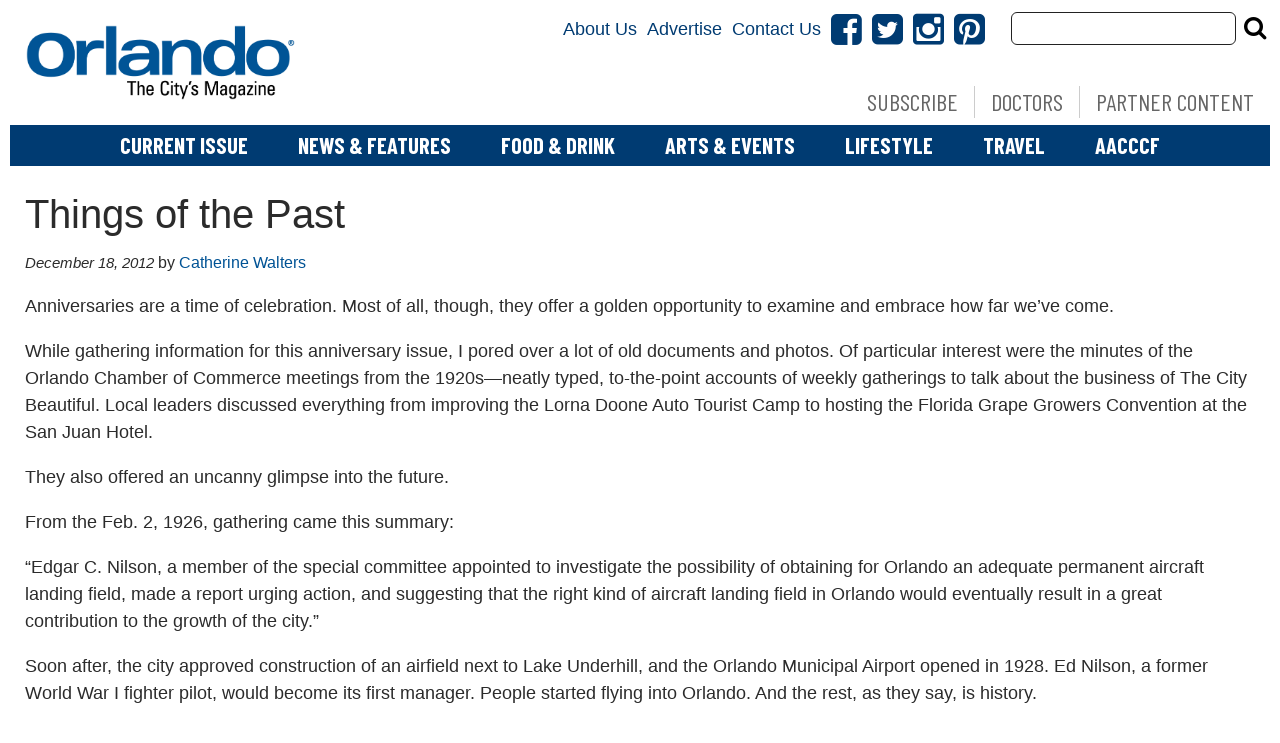

--- FILE ---
content_type: application/javascript; charset=utf-8
request_url: https://fundingchoicesmessages.google.com/f/AGSKWxXDif1W_di6f83tDfDO_2_wSTPGLHuEjfzCyX3rrK4kHnQkzAT31lQxpnW3Ma3vF50_8MM99RXFda_P6ED3SmMEz3eXWyWC-uW3DAxDtbPCl8CKJoeI2cDpP09uA16zm_Ci7ux-q91Dm_XttAUA_mdIzw9FzGTHEMEcUZmOLW9qzp5Xf1TfVR3F5ONG/_/250x250_advert_/sponsoredcontent..300x250._ad_engine//advertguruonline1.
body_size: -1286
content:
window['bc3a2eda-673f-414e-80db-92bdea97cdd5'] = true;